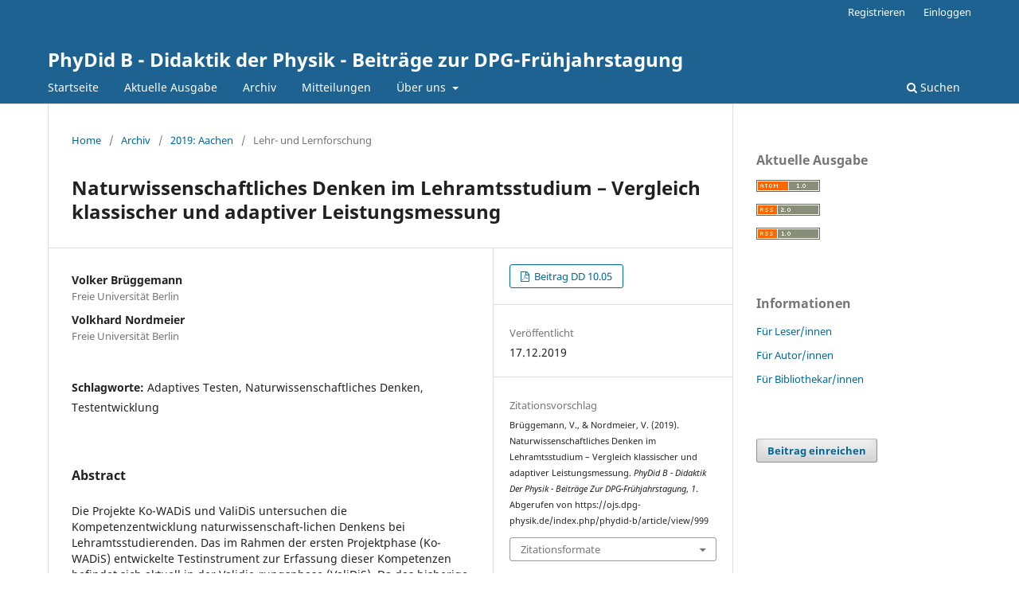

--- FILE ---
content_type: text/html; charset=utf-8
request_url: https://ojs.dpg-physik.de/index.php/phydid-b/article/view/999
body_size: 5932
content:
<!DOCTYPE html>
<html lang="de-DE" xml:lang="de-DE">
<head>
	<meta charset="utf-8">
	<meta name="viewport" content="width=device-width, initial-scale=1.0">
	<title>
		Naturwissenschaftliches Denken im Lehramtsstudium – Vergleich klassischer und adaptiver Leistungsmessung
							| PhyDid B - Didaktik der Physik - Beiträge zur DPG-Frühjahrstagung
			</title>

	
<link rel="icon" href="https://ojs.dpg-physik.de/public/journals/4/favicon_de_DE.ico">
<meta name="generator" content="Open Journal Systems 3.3.0.19">
<meta name="keywords" content="Didaktik der Physik, Didaktik, Physik,  PhyDid B, DPG, Deutsche Physikalische Gesellschaft, science,  Forschung, research, education, Bildung" />
        <meta name="description" content="Didaktik der Physik - Beiträge zur DPG-Frühjahrstagung (PhyDid B) ist eine leicht referierte Internetzeitschrift. Sie beinhaltet Tagungsbeiträge der Frühjahrstagung des Fachverbands Didaktik der Physik der Deutschen Physikalischen Gesellschaft (DPG).">
                <meta name="publisher" content="Deutsche Physikalische Gesellschaft">
                  <meta name="copyright" content="Deutsche Physikalische Gesellschaft">
                        <meta name="page-topic" content="Wissenschaft">
                          <meta name="page-type" content="Wissenschaft">
                                <meta name="classification" content="Wissenschaft">
                                  <meta name="audience" content="Experten,all">
                                        <meta name="robots" content="index,follow">
                                          <meta name="robots" content="all">
                                                <meta name="revisit-after" content="30 days">
                                                  <meta name="language" content="deutsch,de,at,ch,german">
<link rel="schema.DC" href="http://purl.org/dc/elements/1.1/" />
<meta name="DC.Creator.PersonalName" content="Volker Brüggemann"/>
<meta name="DC.Creator.PersonalName" content="Volkhard Nordmeier"/>
<meta name="DC.Date.created" scheme="ISO8601" content="2019-12-17"/>
<meta name="DC.Date.dateSubmitted" scheme="ISO8601" content="2019-12-03"/>
<meta name="DC.Date.issued" scheme="ISO8601" content="2019-12-17"/>
<meta name="DC.Date.modified" scheme="ISO8601" content="2020-08-27"/>
<meta name="DC.Description" xml:lang="de" content="Die Projekte Ko-WADiS und ValiDiS untersuchen die Kompetenzentwicklung naturwissenschaft-lichen Denkens bei Lehramtsstudierenden. Das im Rahmen der ersten Projektphase (Ko-WADiS) entwickelte Testinstrument zur Erfassung dieser Kompetenzen befindet sich aktuell in der Validie-rungsphase (ValiDiS). Da das bisherige Format im Einsatz sehr zeitaufwändig ist und eine geringe Messgenauigkeit aufweist, wurde eine zweite Version entwickelt: Ein computeradaptiver Multi-Stage-Test. Dieses Testformat ermöglicht im Vergleich zu papierbasierten Instrumenten kürzere Befragungen bei gleichbleibender Messgenauigkeit. In diesem Beitrag werden das methodische Vorgehen und die Ergebnisse einer Simulationsstudie sowie einer Pilotierungsstudie des adaptiven Formats zusammengefasst. Die Ergebnisse sind viel-versprechend: Durch Vergleich beider Versionen konnte eine deutliche Steigerung der Messeffizi-enz bei adaptiver Testanwendung nachgewiesen werden."/>
<meta name="DC.Format" scheme="IMT" content="application/pdf"/>
<meta name="DC.Identifier" content="999"/>
<meta name="DC.Identifier.URI" content="https://ojs.dpg-physik.de/index.php/phydid-b/article/view/999"/>
<meta name="DC.Language" scheme="ISO639-1" content="de"/>
<meta name="DC.Rights" content="Copyright (c) 2019 PhyDid B - Didaktik der Physik - Beiträge zur DPG-Frühjahrstagung"/>
<meta name="DC.Rights" content=""/>
<meta name="DC.Source" content="PhyDid B - Didaktik der Physik - Beiträge zur DPG-Frühjahrstagung"/>
<meta name="DC.Source.ISSN" content="2191-379X"/>
<meta name="DC.Source.URI" content="https://ojs.dpg-physik.de/index.php/phydid-b"/>
<meta name="DC.Subject" xml:lang="de" content="Adaptives Testen"/>
<meta name="DC.Subject" xml:lang="de" content="Naturwissenschaftliches Denken"/>
<meta name="DC.Subject" xml:lang="de" content="Testentwicklung"/>
<meta name="DC.Title" content="Naturwissenschaftliches Denken im Lehramtsstudium – Vergleich klassischer und adaptiver Leistungsmessung"/>
<meta name="DC.Type" content="Text.Serial.Journal"/>
<meta name="DC.Type" xml:lang="de" content="Emprische Untersuchung; adaptive Leistungsmessung; Simulationsstudie"/>
<meta name="DC.Type.articleType" content="Lehr- und Lernforschung"/>
<meta name="gs_meta_revision" content="1.1"/>
<meta name="citation_journal_title" content="PhyDid B - Didaktik der Physik - Beiträge zur DPG-Frühjahrstagung"/>
<meta name="citation_journal_abbrev" content="PhyDid B"/>
<meta name="citation_issn" content="2191-379X"/> 
<meta name="citation_author" content="Volker Brüggemann"/>
<meta name="citation_author_institution" content="Freie Universität Berlin"/>
<meta name="citation_author" content="Volkhard Nordmeier"/>
<meta name="citation_author_institution" content="Freie Universität Berlin"/>
<meta name="citation_title" content="Naturwissenschaftliches Denken im Lehramtsstudium – Vergleich klassischer und adaptiver Leistungsmessung"/>
<meta name="citation_language" content="de"/>
<meta name="citation_date" content="2019/12/17"/>
<meta name="citation_abstract_html_url" content="https://ojs.dpg-physik.de/index.php/phydid-b/article/view/999"/>
<meta name="citation_keywords" xml:lang="de" content="Adaptives Testen"/>
<meta name="citation_keywords" xml:lang="de" content="Naturwissenschaftliches Denken"/>
<meta name="citation_keywords" xml:lang="de" content="Testentwicklung"/>
<meta name="citation_pdf_url" content="https://ojs.dpg-physik.de/index.php/phydid-b/article/download/999/1104"/>
<link rel="alternate" type="application/atom+xml" href="https://ojs.dpg-physik.de/index.php/phydid-b/gateway/plugin/AnnouncementFeedGatewayPlugin/atom">
<link rel="alternate" type="application/rdf+xml" href="https://ojs.dpg-physik.de/index.php/phydid-b/gateway/plugin/AnnouncementFeedGatewayPlugin/rss">
<link rel="alternate" type="application/rss+xml" href="https://ojs.dpg-physik.de/index.php/phydid-b/gateway/plugin/AnnouncementFeedGatewayPlugin/rss2">
<link rel="alternate" type="application/atom+xml" href="https://ojs.dpg-physik.de/index.php/phydid-b/gateway/plugin/WebFeedGatewayPlugin/atom">
<link rel="alternate" type="application/rdf+xml" href="https://ojs.dpg-physik.de/index.php/phydid-b/gateway/plugin/WebFeedGatewayPlugin/rss">
<link rel="alternate" type="application/rss+xml" href="https://ojs.dpg-physik.de/index.php/phydid-b/gateway/plugin/WebFeedGatewayPlugin/rss2">
	<link rel="stylesheet" href="https://ojs.dpg-physik.de/index.php/phydid-b/$$$call$$$/page/page/css?name=stylesheet" type="text/css" /><link rel="stylesheet" href="https://ojs.dpg-physik.de/index.php/phydid-b/$$$call$$$/page/page/css?name=font" type="text/css" /><link rel="stylesheet" href="https://ojs.dpg-physik.de/lib/pkp/styles/fontawesome/fontawesome.css?v=3.3.0.19" type="text/css" /><link rel="stylesheet" href="https://ojs.dpg-physik.de/plugins/generic/orcidProfile/css/orcidProfile.css?v=3.3.0.19" type="text/css" />
</head>
<body class="pkp_page_article pkp_op_view" dir="ltr">

	<div class="pkp_structure_page">

				<header class="pkp_structure_head" id="headerNavigationContainer" role="banner">
						
 <nav class="cmp_skip_to_content" aria-label="Springe zu Inhalt-Links">
	<a href="#pkp_content_main">Zum Inhalt springen</a>
	<a href="#siteNav">Zur Hauptnavigation springen</a>
		<a href="#pkp_content_footer">Zur Fußzeile springen</a>
</nav>

			<div class="pkp_head_wrapper">

				<div class="pkp_site_name_wrapper">
					<button class="pkp_site_nav_toggle">
						<span>Open Menu</span>
					</button>
										<div class="pkp_site_name">
																<a href="						https://ojs.dpg-physik.de/index.php/phydid-b/index
					" class="is_text">PhyDid B - Didaktik der Physik - Beiträge zur DPG-Frühjahrstagung</a>
										</div>
				</div>

				
				<nav class="pkp_site_nav_menu" aria-label="Website-Navigation">
					<a id="siteNav"></a>
					<div class="pkp_navigation_primary_row">
						<div class="pkp_navigation_primary_wrapper">
																				<ul id="navigationPrimary" class="pkp_navigation_primary pkp_nav_list">
								<li class="">
				<a href="https://ojs.dpg-physik.de/index.php/phydid-b/Start">
					Startseite
				</a>
							</li>
								<li class="">
				<a href="https://ojs.dpg-physik.de/index.php/phydid-b/issue/current">
					Aktuelle Ausgabe
				</a>
							</li>
								<li class="">
				<a href="https://ojs.dpg-physik.de/index.php/phydid-b/issue/archive">
					Archiv
				</a>
							</li>
								<li class="">
				<a href="https://ojs.dpg-physik.de/index.php/phydid-b/announcement">
					Mitteilungen
				</a>
							</li>
								<li class="">
				<a href="https://ojs.dpg-physik.de/index.php/phydid-b/about">
					Über uns
				</a>
									<ul>
																					<li class="">
									<a href="https://ojs.dpg-physik.de/index.php/phydid-b/about">
										Über die Zeitschrift
									</a>
								</li>
																												<li class="">
									<a href="https://ojs.dpg-physik.de/index.php/phydid-b/about/submissions">
										Beitragseinreichung
									</a>
								</li>
																												<li class="">
									<a href="https://ojs.dpg-physik.de/index.php/phydid-b/about/editorialTeam">
										Redaktion
									</a>
								</li>
																												<li class="">
									<a href="https://ojs.dpg-physik.de/index.php/phydid-b/about/privacy">
										Schutz personenbezogener Daten
									</a>
								</li>
																												<li class="">
									<a href="https://ojs.dpg-physik.de/index.php/phydid-b/about/contact">
										Kontakt
									</a>
								</li>
																		</ul>
							</li>
			</ul>

				

																						<div class="pkp_navigation_search_wrapper">
									<a href="https://ojs.dpg-physik.de/index.php/phydid-b/search" class="pkp_search pkp_search_desktop">
										<span class="fa fa-search" aria-hidden="true"></span>
										Suchen
									</a>
								</div>
													</div>
					</div>
					<div class="pkp_navigation_user_wrapper" id="navigationUserWrapper">
							<ul id="navigationUser" class="pkp_navigation_user pkp_nav_list">
								<li class="profile">
				<a href="https://ojs.dpg-physik.de/index.php/phydid-b/user/register">
					Registrieren
				</a>
							</li>
								<li class="profile">
				<a href="https://ojs.dpg-physik.de/index.php/phydid-b/login">
					Einloggen
				</a>
							</li>
										</ul>

					</div>
				</nav>
			</div><!-- .pkp_head_wrapper -->
		</header><!-- .pkp_structure_head -->

						<div class="pkp_structure_content has_sidebar">
			<div class="pkp_structure_main" role="main">
				<a id="pkp_content_main"></a>

<div class="page page_article">
			<nav class="cmp_breadcrumbs" role="navigation" aria-label="Sie sind hier:">
	<ol>
		<li>
			<a href="https://ojs.dpg-physik.de/index.php/phydid-b/index">
				Home
			</a>
			<span class="separator">/</span>
		</li>
		<li>
			<a href="https://ojs.dpg-physik.de/index.php/phydid-b/issue/archive">
				Archiv
			</a>
			<span class="separator">/</span>
		</li>
					<li>
				<a href="https://ojs.dpg-physik.de/index.php/phydid-b/issue/view/287">
					2019: Aachen
				</a>
				<span class="separator">/</span>
			</li>
				<li class="current" aria-current="page">
			<span aria-current="page">
									Lehr- und Lernforschung
							</span>
		</li>
	</ol>
</nav>
	
		  	 <article class="obj_article_details">

		
	<h1 class="page_title">
		Naturwissenschaftliches Denken im Lehramtsstudium – Vergleich klassischer und adaptiver Leistungsmessung
	</h1>

	
	<div class="row">
		<div class="main_entry">

							<section class="item authors">
					<h2 class="pkp_screen_reader">Autor/innen</h2>
					<ul class="authors">
											<li>
							<span class="name">
								Volker Brüggemann
							</span>
															<span class="affiliation">
									Freie Universität Berlin
																	</span>
																				</li>
											<li>
							<span class="name">
								Volkhard Nordmeier
							</span>
															<span class="affiliation">
									Freie Universität Berlin
																	</span>
																				</li>
										</ul>
				</section>
			
																														
									<section class="item keywords">
				<h2 class="label">
										Schlagworte:
				</h2>
				<span class="value">
											Adaptives Testen, 											Naturwissenschaftliches Denken, 											Testentwicklung									</span>
			</section>
			
										<section class="item abstract">
					<h2 class="label">Abstract</h2>
					Die Projekte Ko-WADiS und ValiDiS untersuchen die Kompetenzentwicklung naturwissenschaft-lichen Denkens bei Lehramtsstudierenden. Das im Rahmen der ersten Projektphase (Ko-WADiS) entwickelte Testinstrument zur Erfassung dieser Kompetenzen befindet sich aktuell in der Validie-rungsphase (ValiDiS). Da das bisherige Format im Einsatz sehr zeitaufwändig ist und eine geringe Messgenauigkeit aufweist, wurde eine zweite Version entwickelt: Ein computeradaptiver Multi-Stage-Test. Dieses Testformat ermöglicht im Vergleich zu papierbasierten Instrumenten kürzere Befragungen bei gleichbleibender Messgenauigkeit. In diesem Beitrag werden das methodische Vorgehen und die Ergebnisse einer Simulationsstudie sowie einer Pilotierungsstudie des adaptiven Formats zusammengefasst. Die Ergebnisse sind viel-versprechend: Durch Vergleich beider Versionen konnte eine deutliche Steigerung der Messeffizi-enz bei adaptiver Testanwendung nachgewiesen werden.
				</section>
			
			

																																																<section class="item author_bios">
					<h2 class="label">
													Autor/innen-Biografien
											</h2>
																		<section class="sub_item">
								<h3 class="label">
																																							Volker Brüggemann, <span class="affiliation">Freie Universität Berlin</span>
																	</h3>
								<div class="value">
									<p>Wissenschaftlicher Mitarbeiter</p><p>Didaktik der Physik (AG Nordmeier)</p>
								</div>
							</section>
																								<section class="sub_item">
								<h3 class="label">
																																							Volkhard Nordmeier, <span class="affiliation">Freie Universität Berlin</span>
																	</h3>
								<div class="value">
									<p>Professor</p><p>Didaktik der Physik (AG Nordmeier)</p>
								</div>
							</section>
															</section>
			
						
		</div><!-- .main_entry -->

		<div class="entry_details">

						
										<div class="item galleys">
					<h2 class="pkp_screen_reader">
						Downloads
					</h2>
					<ul class="value galleys_links">
													<li>
								
	
							

<a class="obj_galley_link pdf" href="https://ojs.dpg-physik.de/index.php/phydid-b/article/view/999/1104">

		
	Beitrag DD 10.05

	</a>
							</li>
											</ul>
				</div>
						
						<div class="item published">
				<section class="sub_item">
					<h2 class="label">
						Veröffentlicht
					</h2>
					<div class="value">
																			<span>17.12.2019</span>
																	</div>
				</section>
							</div>
			
										<div class="item citation">
					<section class="sub_item citation_display">
						<h2 class="label">
							Zitationsvorschlag
						</h2>
						<div class="value">
							<div id="citationOutput" role="region" aria-live="polite">
								<div class="csl-bib-body">
  <div class="csl-entry">Brüggemann, V., &#38; Nordmeier, V. (2019). Naturwissenschaftliches Denken im Lehramtsstudium – Vergleich klassischer und adaptiver Leistungsmessung. <i>PhyDid B - Didaktik Der Physik - Beiträge Zur DPG-Frühjahrstagung</i>, <i>1</i>. Abgerufen von https://ojs.dpg-physik.de/index.php/phydid-b/article/view/999</div>
</div>
							</div>
							<div class="citation_formats">
								<button class="cmp_button citation_formats_button" aria-controls="cslCitationFormats" aria-expanded="false" data-csl-dropdown="true">
									Zitationsformate
								</button>
								<div id="cslCitationFormats" class="citation_formats_list" aria-hidden="true">
									<ul class="citation_formats_styles">
																					<li>
												<a
													aria-controls="citationOutput"
													href="https://ojs.dpg-physik.de/index.php/phydid-b/citationstylelanguage/get/acm-sig-proceedings?submissionId=999&amp;publicationId=895"
													data-load-citation
													data-json-href="https://ojs.dpg-physik.de/index.php/phydid-b/citationstylelanguage/get/acm-sig-proceedings?submissionId=999&amp;publicationId=895&amp;return=json"
												>
													ACM
												</a>
											</li>
																					<li>
												<a
													aria-controls="citationOutput"
													href="https://ojs.dpg-physik.de/index.php/phydid-b/citationstylelanguage/get/acs-nano?submissionId=999&amp;publicationId=895"
													data-load-citation
													data-json-href="https://ojs.dpg-physik.de/index.php/phydid-b/citationstylelanguage/get/acs-nano?submissionId=999&amp;publicationId=895&amp;return=json"
												>
													ACS
												</a>
											</li>
																					<li>
												<a
													aria-controls="citationOutput"
													href="https://ojs.dpg-physik.de/index.php/phydid-b/citationstylelanguage/get/apa?submissionId=999&amp;publicationId=895"
													data-load-citation
													data-json-href="https://ojs.dpg-physik.de/index.php/phydid-b/citationstylelanguage/get/apa?submissionId=999&amp;publicationId=895&amp;return=json"
												>
													APA
												</a>
											</li>
																					<li>
												<a
													aria-controls="citationOutput"
													href="https://ojs.dpg-physik.de/index.php/phydid-b/citationstylelanguage/get/associacao-brasileira-de-normas-tecnicas?submissionId=999&amp;publicationId=895"
													data-load-citation
													data-json-href="https://ojs.dpg-physik.de/index.php/phydid-b/citationstylelanguage/get/associacao-brasileira-de-normas-tecnicas?submissionId=999&amp;publicationId=895&amp;return=json"
												>
													ABNT
												</a>
											</li>
																					<li>
												<a
													aria-controls="citationOutput"
													href="https://ojs.dpg-physik.de/index.php/phydid-b/citationstylelanguage/get/chicago-author-date?submissionId=999&amp;publicationId=895"
													data-load-citation
													data-json-href="https://ojs.dpg-physik.de/index.php/phydid-b/citationstylelanguage/get/chicago-author-date?submissionId=999&amp;publicationId=895&amp;return=json"
												>
													Chicago
												</a>
											</li>
																					<li>
												<a
													aria-controls="citationOutput"
													href="https://ojs.dpg-physik.de/index.php/phydid-b/citationstylelanguage/get/harvard-cite-them-right?submissionId=999&amp;publicationId=895"
													data-load-citation
													data-json-href="https://ojs.dpg-physik.de/index.php/phydid-b/citationstylelanguage/get/harvard-cite-them-right?submissionId=999&amp;publicationId=895&amp;return=json"
												>
													Harvard
												</a>
											</li>
																					<li>
												<a
													aria-controls="citationOutput"
													href="https://ojs.dpg-physik.de/index.php/phydid-b/citationstylelanguage/get/ieee?submissionId=999&amp;publicationId=895"
													data-load-citation
													data-json-href="https://ojs.dpg-physik.de/index.php/phydid-b/citationstylelanguage/get/ieee?submissionId=999&amp;publicationId=895&amp;return=json"
												>
													IEEE
												</a>
											</li>
																					<li>
												<a
													aria-controls="citationOutput"
													href="https://ojs.dpg-physik.de/index.php/phydid-b/citationstylelanguage/get/modern-language-association?submissionId=999&amp;publicationId=895"
													data-load-citation
													data-json-href="https://ojs.dpg-physik.de/index.php/phydid-b/citationstylelanguage/get/modern-language-association?submissionId=999&amp;publicationId=895&amp;return=json"
												>
													MLA
												</a>
											</li>
																					<li>
												<a
													aria-controls="citationOutput"
													href="https://ojs.dpg-physik.de/index.php/phydid-b/citationstylelanguage/get/turabian-fullnote-bibliography?submissionId=999&amp;publicationId=895"
													data-load-citation
													data-json-href="https://ojs.dpg-physik.de/index.php/phydid-b/citationstylelanguage/get/turabian-fullnote-bibliography?submissionId=999&amp;publicationId=895&amp;return=json"
												>
													Turabian
												</a>
											</li>
																					<li>
												<a
													aria-controls="citationOutput"
													href="https://ojs.dpg-physik.de/index.php/phydid-b/citationstylelanguage/get/vancouver?submissionId=999&amp;publicationId=895"
													data-load-citation
													data-json-href="https://ojs.dpg-physik.de/index.php/phydid-b/citationstylelanguage/get/vancouver?submissionId=999&amp;publicationId=895&amp;return=json"
												>
													Vancouver
												</a>
											</li>
																			</ul>
																			<div class="label">
											Bibliografische Angaben herunterladen
										</div>
										<ul class="citation_formats_styles">
																							<li>
													<a href="https://ojs.dpg-physik.de/index.php/phydid-b/citationstylelanguage/download/ris?submissionId=999&amp;publicationId=895">
														<span class="fa fa-download"></span>
														Endnote/Zotero/Mendeley (RIS)
													</a>
												</li>
																							<li>
													<a href="https://ojs.dpg-physik.de/index.php/phydid-b/citationstylelanguage/download/bibtex?submissionId=999&amp;publicationId=895">
														<span class="fa fa-download"></span>
														BibTeX
													</a>
												</li>
																					</ul>
																	</div>
							</div>
						</div>
					</section>
				</div>
			
										<div class="item issue">

											<section class="sub_item">
							<h2 class="label">
								Ausgabe
							</h2>
							<div class="value">
								<a class="title" href="https://ojs.dpg-physik.de/index.php/phydid-b/issue/view/287">
									2019: Aachen
								</a>
							</div>
						</section>
					
											<section class="sub_item">
							<h2 class="label">
								Rubrik
							</h2>
							<div class="value">
								Lehr- und Lernforschung
							</div>
						</section>
					
									</div>
			
																														
										<div class="item copyright">
					<h2 class="label">
						Lizenz
					</h2>
										<p>Der Autor und Urheber des Beitrages erteilt ein einfaches Nutzungsrecht zur Veröffentlichung. Der Autor ist für die rechtmäßige Verwendung von eingereichten Beiträgen, Abbildungen, Hyperlinks und Zusatzmaterialien verantwortlich und trägt das alleinige Haftungsrisiko. Die Verantwortlichkeit für die Inhalte verlinkter fremder Webseiten liegt alleine bei dem Anbieter der Webseite. Wir distanzieren uns hiermit ausdrücklich von deren Inhalt und machen uns ihre Inhalte nicht zu eigen.</p>
				</div>
			
			

		</div><!-- .entry_details -->
	</div><!-- .row -->

</article>

	

</div><!-- .page -->

	</div><!-- pkp_structure_main -->

									<div class="pkp_structure_sidebar left" role="complementary" aria-label="Seitenleiste">
				<div class="pkp_block block_web_feed">
	<h2 class="title">Aktuelle Ausgabe</h2>
	<div class="content">
		<ul>
			<li>
				<a href="https://ojs.dpg-physik.de/index.php/phydid-b/gateway/plugin/WebFeedGatewayPlugin/atom">
					<img src="https://ojs.dpg-physik.de/lib/pkp/templates/images/atom.svg" alt="Atom-Logo">
				</a>
			</li>
			<li>
				<a href="https://ojs.dpg-physik.de/index.php/phydid-b/gateway/plugin/WebFeedGatewayPlugin/rss2">
					<img src="https://ojs.dpg-physik.de/lib/pkp/templates/images/rss20_logo.svg" alt="RSS2-Logo">
				</a>
			</li>
			<li>
				<a href="https://ojs.dpg-physik.de/index.php/phydid-b/gateway/plugin/WebFeedGatewayPlugin/rss">
					<img src="https://ojs.dpg-physik.de/lib/pkp/templates/images/rss10_logo.svg" alt="RSS1-Logo">
				</a>
			</li>
		</ul>
	</div>
</div>
<div class="pkp_block block_information">
	<h2 class="title">Informationen</h2>
	<div class="content">
		<ul>
							<li>
					<a href="https://ojs.dpg-physik.de/index.php/phydid-b/information/readers">
						Für Leser/innen
					</a>
				</li>
										<li>
					<a href="https://ojs.dpg-physik.de/index.php/phydid-b/information/authors">
						Für Autor/innen
					</a>
				</li>
										<li>
					<a href="https://ojs.dpg-physik.de/index.php/phydid-b/information/librarians">
						Für Bibliothekar/innen
					</a>
				</li>
					</ul>
	</div>
</div>
<div class="pkp_block block_make_submission">
	<h2 class="pkp_screen_reader">
		Beitrag einreichen
	</h2>

	<div class="content">
		<a class="block_make_submission_link" href="https://ojs.dpg-physik.de/index.php/phydid-b/about/submissions">
			Beitrag einreichen
		</a>
	</div>
</div>

			</div><!-- pkp_sidebar.left -->
			</div><!-- pkp_structure_content -->

<div class="pkp_structure_footer_wrapper" role="contentinfo">
	<a id="pkp_content_footer"></a>

	<div class="pkp_structure_footer">

					<div class="pkp_footer_content">
				<p>© 2010-2025 Internetzeitschrift PhyDid B - Didaktik der Physik - Beiträge zur DPG-Frühjahrstagung (<span lang="de"><span style="font-family: Verdana;">ISSN 2191-379X</span></span>)</p>
			</div>
		
		<div class="pkp_brand_footer" role="complementary">
			<a href="https://ojs.dpg-physik.de/index.php/phydid-b/about/aboutThisPublishingSystem">
				<img alt="Mehr Informationen über dieses Publikationssystem, die Plattform und den Workflow von OJS/PKP." src="https://ojs.dpg-physik.de/templates/images/ojs_brand.png">
			</a>
		</div>
	</div>
</div><!-- pkp_structure_footer_wrapper -->

</div><!-- pkp_structure_page -->

<script src="https://ojs.dpg-physik.de/lib/pkp/lib/vendor/components/jquery/jquery.min.js?v=3.3.0.19" type="text/javascript"></script><script src="https://ojs.dpg-physik.de/lib/pkp/lib/vendor/components/jqueryui/jquery-ui.min.js?v=3.3.0.19" type="text/javascript"></script><script src="https://ojs.dpg-physik.de/plugins/themes/default/js/lib/popper/popper.js?v=3.3.0.19" type="text/javascript"></script><script src="https://ojs.dpg-physik.de/plugins/themes/default/js/lib/bootstrap/util.js?v=3.3.0.19" type="text/javascript"></script><script src="https://ojs.dpg-physik.de/plugins/themes/default/js/lib/bootstrap/dropdown.js?v=3.3.0.19" type="text/javascript"></script><script src="https://ojs.dpg-physik.de/plugins/themes/default/js/main.js?v=3.3.0.19" type="text/javascript"></script><script src="https://ojs.dpg-physik.de/plugins/generic/citationStyleLanguage/js/articleCitation.js?v=3.3.0.19" type="text/javascript"></script>


</body>
</html>
